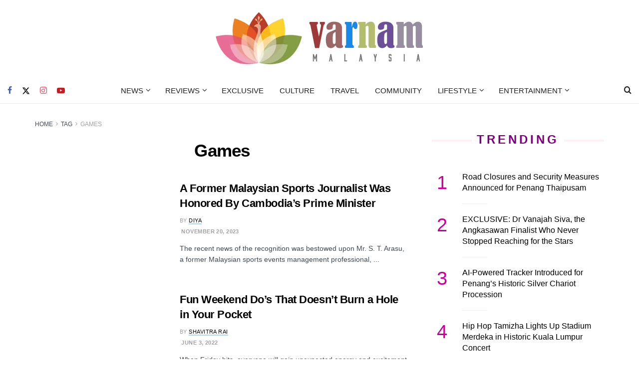

--- FILE ---
content_type: text/html; charset=utf-8
request_url: https://www.google.com/recaptcha/api2/aframe
body_size: 267
content:
<!DOCTYPE HTML><html><head><meta http-equiv="content-type" content="text/html; charset=UTF-8"></head><body><script nonce="sM3sJEvACY1fwvBCWDciSA">/** Anti-fraud and anti-abuse applications only. See google.com/recaptcha */ try{var clients={'sodar':'https://pagead2.googlesyndication.com/pagead/sodar?'};window.addEventListener("message",function(a){try{if(a.source===window.parent){var b=JSON.parse(a.data);var c=clients[b['id']];if(c){var d=document.createElement('img');d.src=c+b['params']+'&rc='+(localStorage.getItem("rc::a")?sessionStorage.getItem("rc::b"):"");window.document.body.appendChild(d);sessionStorage.setItem("rc::e",parseInt(sessionStorage.getItem("rc::e")||0)+1);localStorage.setItem("rc::h",'1770097599283');}}}catch(b){}});window.parent.postMessage("_grecaptcha_ready", "*");}catch(b){}</script></body></html>